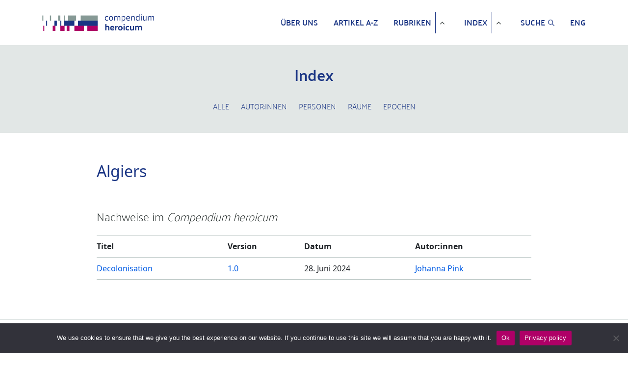

--- FILE ---
content_type: text/html; charset=UTF-8
request_url: https://www.compendium-heroicum.de/spaces/algiers/
body_size: 41005
content:
<!DOCTYPE HTML>
<html lang="en">
<head>
    <meta charset="UTF-8">
    <meta http-equiv="X-UA-Compatible" content="IE=edge">
    <meta name="viewport"
          content="width=device-width, initial-scale=1, shrink-to-fit=no, maximum-scale=1.0, user-scalable=no">
    <meta http-equiv="x-ua-compatible" content="ie=edge">
    <meta charset="UTF-8">
    <link rel="apple-touch-icon" sizes="180x180"
          href="https://www.compendium-heroicum.de/wp-content/themes/oes-ch-theme/assets/images/apple-touch-icon.png">
    <link rel="icon" type="image/png" sizes="32x32"
          href="https://www.compendium-heroicum.de/wp-content/themes/oes-ch-theme/assets/images/favicon-32x32.png">
	

	
	<link rel="preconnect" href="https://fonts.googleapis.com">
	<link rel="preconnect" href="https://fonts.gstatic.com" crossorigin>
	<link href="https://fonts.googleapis.com/css2?family=Amiri:ital,wght@0,400;0,700;1,400;1,700&display=swap" rel="stylesheet">
	
	<!--
		<link rel="stylesheet"
          href="https://fonts.googleapis.com/css?family=Noto%20Naskh%20Arabic">
	-->
	
    <link rel="icon" type="image/png" sizes="16x16"
          href="https://www.compendium-heroicum.de/wp-content/themes/oes-ch-theme/assets/images/favicon.ico">
    <title>Algiers</title>
    <meta name='robots' content='max-image-preview:large' />
<link rel="alternate" type="application/rss+xml" title="Compendium heroicum &raquo; Algiers Space or Location Feed" href="https://www.compendium-heroicum.de/spaces/algiers/feed/" />
<script type="text/javascript">
/* <![CDATA[ */
window._wpemojiSettings = {"baseUrl":"https:\/\/s.w.org\/images\/core\/emoji\/14.0.0\/72x72\/","ext":".png","svgUrl":"https:\/\/s.w.org\/images\/core\/emoji\/14.0.0\/svg\/","svgExt":".svg","source":{"concatemoji":"https:\/\/www.compendium-heroicum.de\/wp-includes\/js\/wp-emoji-release.min.js?ver=6.4.5"}};
/*! This file is auto-generated */
!function(i,n){var o,s,e;function c(e){try{var t={supportTests:e,timestamp:(new Date).valueOf()};sessionStorage.setItem(o,JSON.stringify(t))}catch(e){}}function p(e,t,n){e.clearRect(0,0,e.canvas.width,e.canvas.height),e.fillText(t,0,0);var t=new Uint32Array(e.getImageData(0,0,e.canvas.width,e.canvas.height).data),r=(e.clearRect(0,0,e.canvas.width,e.canvas.height),e.fillText(n,0,0),new Uint32Array(e.getImageData(0,0,e.canvas.width,e.canvas.height).data));return t.every(function(e,t){return e===r[t]})}function u(e,t,n){switch(t){case"flag":return n(e,"\ud83c\udff3\ufe0f\u200d\u26a7\ufe0f","\ud83c\udff3\ufe0f\u200b\u26a7\ufe0f")?!1:!n(e,"\ud83c\uddfa\ud83c\uddf3","\ud83c\uddfa\u200b\ud83c\uddf3")&&!n(e,"\ud83c\udff4\udb40\udc67\udb40\udc62\udb40\udc65\udb40\udc6e\udb40\udc67\udb40\udc7f","\ud83c\udff4\u200b\udb40\udc67\u200b\udb40\udc62\u200b\udb40\udc65\u200b\udb40\udc6e\u200b\udb40\udc67\u200b\udb40\udc7f");case"emoji":return!n(e,"\ud83e\udef1\ud83c\udffb\u200d\ud83e\udef2\ud83c\udfff","\ud83e\udef1\ud83c\udffb\u200b\ud83e\udef2\ud83c\udfff")}return!1}function f(e,t,n){var r="undefined"!=typeof WorkerGlobalScope&&self instanceof WorkerGlobalScope?new OffscreenCanvas(300,150):i.createElement("canvas"),a=r.getContext("2d",{willReadFrequently:!0}),o=(a.textBaseline="top",a.font="600 32px Arial",{});return e.forEach(function(e){o[e]=t(a,e,n)}),o}function t(e){var t=i.createElement("script");t.src=e,t.defer=!0,i.head.appendChild(t)}"undefined"!=typeof Promise&&(o="wpEmojiSettingsSupports",s=["flag","emoji"],n.supports={everything:!0,everythingExceptFlag:!0},e=new Promise(function(e){i.addEventListener("DOMContentLoaded",e,{once:!0})}),new Promise(function(t){var n=function(){try{var e=JSON.parse(sessionStorage.getItem(o));if("object"==typeof e&&"number"==typeof e.timestamp&&(new Date).valueOf()<e.timestamp+604800&&"object"==typeof e.supportTests)return e.supportTests}catch(e){}return null}();if(!n){if("undefined"!=typeof Worker&&"undefined"!=typeof OffscreenCanvas&&"undefined"!=typeof URL&&URL.createObjectURL&&"undefined"!=typeof Blob)try{var e="postMessage("+f.toString()+"("+[JSON.stringify(s),u.toString(),p.toString()].join(",")+"));",r=new Blob([e],{type:"text/javascript"}),a=new Worker(URL.createObjectURL(r),{name:"wpTestEmojiSupports"});return void(a.onmessage=function(e){c(n=e.data),a.terminate(),t(n)})}catch(e){}c(n=f(s,u,p))}t(n)}).then(function(e){for(var t in e)n.supports[t]=e[t],n.supports.everything=n.supports.everything&&n.supports[t],"flag"!==t&&(n.supports.everythingExceptFlag=n.supports.everythingExceptFlag&&n.supports[t]);n.supports.everythingExceptFlag=n.supports.everythingExceptFlag&&!n.supports.flag,n.DOMReady=!1,n.readyCallback=function(){n.DOMReady=!0}}).then(function(){return e}).then(function(){var e;n.supports.everything||(n.readyCallback(),(e=n.source||{}).concatemoji?t(e.concatemoji):e.wpemoji&&e.twemoji&&(t(e.twemoji),t(e.wpemoji)))}))}((window,document),window._wpemojiSettings);
/* ]]> */
</script>
<style id='wp-emoji-styles-inline-css' type='text/css'>

	img.wp-smiley, img.emoji {
		display: inline !important;
		border: none !important;
		box-shadow: none !important;
		height: 1em !important;
		width: 1em !important;
		margin: 0 0.07em !important;
		vertical-align: -0.1em !important;
		background: none !important;
		padding: 0 !important;
	}
</style>
<link rel='stylesheet' id='wp-block-library-css' href='https://www.compendium-heroicum.de/wp-includes/css/dist/block-library/style.min.css?ver=6.4.5' type='text/css' media='all' />
<link rel='stylesheet' id='oes-tables-css' href='https://www.compendium-heroicum.de/wp-content/plugins/oes-core/includes/blocks/tables.css?ver=6.4.5' type='text/css' media='all' />
<link rel='stylesheet' id='oes-lists-css' href='https://www.compendium-heroicum.de/wp-content/plugins/oes-core/includes/blocks/lists.css?ver=6.4.5' type='text/css' media='all' />
<style id='oes-archive-loop-style-inline-css' type='text/css'>
.wp-block-oes-archive-loop .oes-archive-wrapper{padding-bottom:2rem}.wp-block-oes-archive-loop .oes-archive-table-wrapper table{padding:.5rem 1rem 1rem 14px}.wp-block-oes-archive-loop .oes-alphabet-initial{color:var(--wp--preset--color--secondary);font-size:1.2rem;margin-bottom:.5rem}.wp-block-oes-archive-loop .oes-additional-info{font-size:.9rem}.wp-block-oes-archive-loop .oes-additional-info:before{content:"(";padding-left:5px}.wp-block-oes-archive-loop .oes-additional-info:after{content:")"}

</style>
<style id='oes-author-byline-style-inline-css' type='text/css'>
.oes-author-byline{display:flex}.oes-author-byline .oes-author-byline-by{padding-right:.25rem}

</style>
<style id='oes-empty-result-style-inline-css' type='text/css'>
.oes-archive-container-no-entries{display:none}

</style>
<style id='oes-filter-style-inline-css' type='text/css'>
ul.oes-filter-list-container .wp-block-details.active,ul.oes-filter-list-container li.active a{color:var(--wp--preset--color--secondary)}ul.oes-filter-list-container .oes-archive-filter-item a{display:flex;justify-content:space-between;text-decoration:none;word-break:break-word}ul.oes-filter-list-container .oes-filter-item-count{margin-right:5px;padding:0 5px;word-break:keep-all}ul.oes-filter-list-container .inactive .oes-filter-item-count{display:none}ul.oes-filter-list-container .oes-filter-list{padding-bottom:1rem;padding-left:14px;padding-top:1rem}

</style>
<style id='oes-filter-active-style-inline-css' type='text/css'>
@charset "UTF-8";ul.oes-active-filter.is-style-oes-default li:after{content:"|";padding:0 5px}ul.oes-active-filter.is-style-oes-default li:last-child:after{content:"";padding:0}.oes-active-filter.is-style-oes-box a:after{content:"✕";padding:0 5px}

</style>
<style id='oes-filter-alphabet-style-inline-css' type='text/css'>
ul.oes-alphabet-list.oes-horizontal-list{margin-left:-10px;margin-right:-10px;overflow-wrap:break-word}ul.oes-alphabet-list.oes-horizontal-list li{padding:.25rem .5rem}ul.oes-alphabet-list.oes-horizontal-list li .active{background-color:var(--wp--preset--color--secondary)}ul.oes-alphabet-list.oes-horizontal-list li:first-child{padding-left:10px}

</style>
<style id='oes-index-style-inline-css' type='text/css'>
.wp-block-oes-archive-loop .oes-archive-wrapper{padding-bottom:2rem}.wp-block-oes-archive-loop .oes-archive-table-wrapper table{padding:.5rem 1rem 1rem 14px}.wp-block-oes-archive-loop .oes-alphabet-initial{color:var(--wp--preset--color--secondary);font-size:1.2rem;margin-bottom:.5rem}.wp-block-oes-archive-loop .oes-additional-info{font-size:.9rem}.wp-block-oes-archive-loop .oes-additional-info:before{content:"(";padding-left:5px}.wp-block-oes-archive-loop .oes-additional-info:after{content:")"}

</style>
<style id='oes-metadata-style-inline-css' type='text/css'>
.oes-metadata-table-container table{margin-bottom:1rem;margin-top:1rem}

</style>
<style id='oes-notes-style-inline-css' type='text/css'>
.oes-notes-list{list-style-type:none;margin:1em 0;padding-left:0}.oes-notes-list li{display:flex;margin-bottom:.3em}.oes-notes-list .oes-notes-list-number{word-wrap:normal;font-size:.8em;margin-right:1.5em;min-width:15px;word-break:normal}

</style>
<style id='oes-search-panel-style-inline-css' type='text/css'>
@charset "UTF-8";#oes-search-panel{left:0;opacity:95%;position:fixed;right:0;top:0;z-index:100}.oes-close{color:inherit;font-size:2rem;position:fixed;right:30px;top:30px}.oes-close:after{content:"×"}

</style>
<style id='oes-table-of-contents-style-inline-css' type='text/css'>
ul.oes-table-of-contents .oes-toc-header2{padding-left:0}ul.oes-table-of-contents .oes-toc-header3{padding-left:1em}ul.oes-table-of-contents .oes-toc-header4{padding-left:2em}ul.oes-table-of-contents .oes-toc-header5{padding-left:3em}ul.oes-table-of-contents .oes-toc-header6{padding-left:4em}

</style>
<style id='oes-translation-style-inline-css' type='text/css'>
.oes-translation-info span:before{content:"(";padding-left:5px}.oes-translation-info span:after{content:")"}

</style>
<style id='oes-version-info-style-inline-css' type='text/css'>
.oes-version-info ul.oes-horizontal-list li:after{content:"|";padding:0 5px}.oes-version-info ul.oes-horizontal-list li:first-child{border-left:0;padding-left:0}.oes-version-info ul.oes-horizontal-list li:last-child{border-right:0;padding-right:0}.oes-version-info ul.oes-horizontal-list li:last-child:after{display:none}

</style>
<style id='classic-theme-styles-inline-css' type='text/css'>
/*! This file is auto-generated */
.wp-block-button__link{color:#fff;background-color:#32373c;border-radius:9999px;box-shadow:none;text-decoration:none;padding:calc(.667em + 2px) calc(1.333em + 2px);font-size:1.125em}.wp-block-file__button{background:#32373c;color:#fff;text-decoration:none}
</style>
<style id='global-styles-inline-css' type='text/css'>
body{--wp--preset--color--black: #000000;--wp--preset--color--cyan-bluish-gray: #abb8c3;--wp--preset--color--white: #ffffff;--wp--preset--color--pale-pink: #f78da7;--wp--preset--color--vivid-red: #cf2e2e;--wp--preset--color--luminous-vivid-orange: #ff6900;--wp--preset--color--luminous-vivid-amber: #fcb900;--wp--preset--color--light-green-cyan: #7bdcb5;--wp--preset--color--vivid-green-cyan: #00d084;--wp--preset--color--pale-cyan-blue: #8ed1fc;--wp--preset--color--vivid-cyan-blue: #0693e3;--wp--preset--color--vivid-purple: #9b51e0;--wp--preset--gradient--vivid-cyan-blue-to-vivid-purple: linear-gradient(135deg,rgba(6,147,227,1) 0%,rgb(155,81,224) 100%);--wp--preset--gradient--light-green-cyan-to-vivid-green-cyan: linear-gradient(135deg,rgb(122,220,180) 0%,rgb(0,208,130) 100%);--wp--preset--gradient--luminous-vivid-amber-to-luminous-vivid-orange: linear-gradient(135deg,rgba(252,185,0,1) 0%,rgba(255,105,0,1) 100%);--wp--preset--gradient--luminous-vivid-orange-to-vivid-red: linear-gradient(135deg,rgba(255,105,0,1) 0%,rgb(207,46,46) 100%);--wp--preset--gradient--very-light-gray-to-cyan-bluish-gray: linear-gradient(135deg,rgb(238,238,238) 0%,rgb(169,184,195) 100%);--wp--preset--gradient--cool-to-warm-spectrum: linear-gradient(135deg,rgb(74,234,220) 0%,rgb(151,120,209) 20%,rgb(207,42,186) 40%,rgb(238,44,130) 60%,rgb(251,105,98) 80%,rgb(254,248,76) 100%);--wp--preset--gradient--blush-light-purple: linear-gradient(135deg,rgb(255,206,236) 0%,rgb(152,150,240) 100%);--wp--preset--gradient--blush-bordeaux: linear-gradient(135deg,rgb(254,205,165) 0%,rgb(254,45,45) 50%,rgb(107,0,62) 100%);--wp--preset--gradient--luminous-dusk: linear-gradient(135deg,rgb(255,203,112) 0%,rgb(199,81,192) 50%,rgb(65,88,208) 100%);--wp--preset--gradient--pale-ocean: linear-gradient(135deg,rgb(255,245,203) 0%,rgb(182,227,212) 50%,rgb(51,167,181) 100%);--wp--preset--gradient--electric-grass: linear-gradient(135deg,rgb(202,248,128) 0%,rgb(113,206,126) 100%);--wp--preset--gradient--midnight: linear-gradient(135deg,rgb(2,3,129) 0%,rgb(40,116,252) 100%);--wp--preset--font-size--small: 13px;--wp--preset--font-size--medium: 20px;--wp--preset--font-size--large: 36px;--wp--preset--font-size--x-large: 42px;--wp--preset--spacing--20: 0.44rem;--wp--preset--spacing--30: 0.67rem;--wp--preset--spacing--40: 1rem;--wp--preset--spacing--50: 1.5rem;--wp--preset--spacing--60: 2.25rem;--wp--preset--spacing--70: 3.38rem;--wp--preset--spacing--80: 5.06rem;--wp--preset--shadow--natural: 6px 6px 9px rgba(0, 0, 0, 0.2);--wp--preset--shadow--deep: 12px 12px 50px rgba(0, 0, 0, 0.4);--wp--preset--shadow--sharp: 6px 6px 0px rgba(0, 0, 0, 0.2);--wp--preset--shadow--outlined: 6px 6px 0px -3px rgba(255, 255, 255, 1), 6px 6px rgba(0, 0, 0, 1);--wp--preset--shadow--crisp: 6px 6px 0px rgba(0, 0, 0, 1);}:where(.is-layout-flex){gap: 0.5em;}:where(.is-layout-grid){gap: 0.5em;}body .is-layout-flow > .alignleft{float: left;margin-inline-start: 0;margin-inline-end: 2em;}body .is-layout-flow > .alignright{float: right;margin-inline-start: 2em;margin-inline-end: 0;}body .is-layout-flow > .aligncenter{margin-left: auto !important;margin-right: auto !important;}body .is-layout-constrained > .alignleft{float: left;margin-inline-start: 0;margin-inline-end: 2em;}body .is-layout-constrained > .alignright{float: right;margin-inline-start: 2em;margin-inline-end: 0;}body .is-layout-constrained > .aligncenter{margin-left: auto !important;margin-right: auto !important;}body .is-layout-constrained > :where(:not(.alignleft):not(.alignright):not(.alignfull)){max-width: var(--wp--style--global--content-size);margin-left: auto !important;margin-right: auto !important;}body .is-layout-constrained > .alignwide{max-width: var(--wp--style--global--wide-size);}body .is-layout-flex{display: flex;}body .is-layout-flex{flex-wrap: wrap;align-items: center;}body .is-layout-flex > *{margin: 0;}body .is-layout-grid{display: grid;}body .is-layout-grid > *{margin: 0;}:where(.wp-block-columns.is-layout-flex){gap: 2em;}:where(.wp-block-columns.is-layout-grid){gap: 2em;}:where(.wp-block-post-template.is-layout-flex){gap: 1.25em;}:where(.wp-block-post-template.is-layout-grid){gap: 1.25em;}.has-black-color{color: var(--wp--preset--color--black) !important;}.has-cyan-bluish-gray-color{color: var(--wp--preset--color--cyan-bluish-gray) !important;}.has-white-color{color: var(--wp--preset--color--white) !important;}.has-pale-pink-color{color: var(--wp--preset--color--pale-pink) !important;}.has-vivid-red-color{color: var(--wp--preset--color--vivid-red) !important;}.has-luminous-vivid-orange-color{color: var(--wp--preset--color--luminous-vivid-orange) !important;}.has-luminous-vivid-amber-color{color: var(--wp--preset--color--luminous-vivid-amber) !important;}.has-light-green-cyan-color{color: var(--wp--preset--color--light-green-cyan) !important;}.has-vivid-green-cyan-color{color: var(--wp--preset--color--vivid-green-cyan) !important;}.has-pale-cyan-blue-color{color: var(--wp--preset--color--pale-cyan-blue) !important;}.has-vivid-cyan-blue-color{color: var(--wp--preset--color--vivid-cyan-blue) !important;}.has-vivid-purple-color{color: var(--wp--preset--color--vivid-purple) !important;}.has-black-background-color{background-color: var(--wp--preset--color--black) !important;}.has-cyan-bluish-gray-background-color{background-color: var(--wp--preset--color--cyan-bluish-gray) !important;}.has-white-background-color{background-color: var(--wp--preset--color--white) !important;}.has-pale-pink-background-color{background-color: var(--wp--preset--color--pale-pink) !important;}.has-vivid-red-background-color{background-color: var(--wp--preset--color--vivid-red) !important;}.has-luminous-vivid-orange-background-color{background-color: var(--wp--preset--color--luminous-vivid-orange) !important;}.has-luminous-vivid-amber-background-color{background-color: var(--wp--preset--color--luminous-vivid-amber) !important;}.has-light-green-cyan-background-color{background-color: var(--wp--preset--color--light-green-cyan) !important;}.has-vivid-green-cyan-background-color{background-color: var(--wp--preset--color--vivid-green-cyan) !important;}.has-pale-cyan-blue-background-color{background-color: var(--wp--preset--color--pale-cyan-blue) !important;}.has-vivid-cyan-blue-background-color{background-color: var(--wp--preset--color--vivid-cyan-blue) !important;}.has-vivid-purple-background-color{background-color: var(--wp--preset--color--vivid-purple) !important;}.has-black-border-color{border-color: var(--wp--preset--color--black) !important;}.has-cyan-bluish-gray-border-color{border-color: var(--wp--preset--color--cyan-bluish-gray) !important;}.has-white-border-color{border-color: var(--wp--preset--color--white) !important;}.has-pale-pink-border-color{border-color: var(--wp--preset--color--pale-pink) !important;}.has-vivid-red-border-color{border-color: var(--wp--preset--color--vivid-red) !important;}.has-luminous-vivid-orange-border-color{border-color: var(--wp--preset--color--luminous-vivid-orange) !important;}.has-luminous-vivid-amber-border-color{border-color: var(--wp--preset--color--luminous-vivid-amber) !important;}.has-light-green-cyan-border-color{border-color: var(--wp--preset--color--light-green-cyan) !important;}.has-vivid-green-cyan-border-color{border-color: var(--wp--preset--color--vivid-green-cyan) !important;}.has-pale-cyan-blue-border-color{border-color: var(--wp--preset--color--pale-cyan-blue) !important;}.has-vivid-cyan-blue-border-color{border-color: var(--wp--preset--color--vivid-cyan-blue) !important;}.has-vivid-purple-border-color{border-color: var(--wp--preset--color--vivid-purple) !important;}.has-vivid-cyan-blue-to-vivid-purple-gradient-background{background: var(--wp--preset--gradient--vivid-cyan-blue-to-vivid-purple) !important;}.has-light-green-cyan-to-vivid-green-cyan-gradient-background{background: var(--wp--preset--gradient--light-green-cyan-to-vivid-green-cyan) !important;}.has-luminous-vivid-amber-to-luminous-vivid-orange-gradient-background{background: var(--wp--preset--gradient--luminous-vivid-amber-to-luminous-vivid-orange) !important;}.has-luminous-vivid-orange-to-vivid-red-gradient-background{background: var(--wp--preset--gradient--luminous-vivid-orange-to-vivid-red) !important;}.has-very-light-gray-to-cyan-bluish-gray-gradient-background{background: var(--wp--preset--gradient--very-light-gray-to-cyan-bluish-gray) !important;}.has-cool-to-warm-spectrum-gradient-background{background: var(--wp--preset--gradient--cool-to-warm-spectrum) !important;}.has-blush-light-purple-gradient-background{background: var(--wp--preset--gradient--blush-light-purple) !important;}.has-blush-bordeaux-gradient-background{background: var(--wp--preset--gradient--blush-bordeaux) !important;}.has-luminous-dusk-gradient-background{background: var(--wp--preset--gradient--luminous-dusk) !important;}.has-pale-ocean-gradient-background{background: var(--wp--preset--gradient--pale-ocean) !important;}.has-electric-grass-gradient-background{background: var(--wp--preset--gradient--electric-grass) !important;}.has-midnight-gradient-background{background: var(--wp--preset--gradient--midnight) !important;}.has-small-font-size{font-size: var(--wp--preset--font-size--small) !important;}.has-medium-font-size{font-size: var(--wp--preset--font-size--medium) !important;}.has-large-font-size{font-size: var(--wp--preset--font-size--large) !important;}.has-x-large-font-size{font-size: var(--wp--preset--font-size--x-large) !important;}
.wp-block-navigation a:where(:not(.wp-element-button)){color: inherit;}
:where(.wp-block-post-template.is-layout-flex){gap: 1.25em;}:where(.wp-block-post-template.is-layout-grid){gap: 1.25em;}
:where(.wp-block-columns.is-layout-flex){gap: 2em;}:where(.wp-block-columns.is-layout-grid){gap: 2em;}
.wp-block-pullquote{font-size: 1.5em;line-height: 1.6;}
</style>
<link rel='stylesheet' id='cookie-notice-front-css' href='https://www.compendium-heroicum.de/wp-content/plugins/cookie-notice/css/front.min.css?ver=2.4.16' type='text/css' media='all' />
<link rel='stylesheet' id='oes-theme-css' href='https://www.compendium-heroicum.de/wp-content/plugins/oes-core/assets/css/theme.css?ver=2.3.0' type='text/css' media='all' />
<link rel='stylesheet' id='oes-popup-css' href='https://www.compendium-heroicum.de/wp-content/plugins/oes-core/includes/popup/assets/popup.css?ver=2.3.0' type='text/css' media='all' />
<link rel='stylesheet' id='oes-note-css' href='https://www.compendium-heroicum.de/wp-content/plugins/oes-core/includes/popup/assets/note.css?ver=2.3.0' type='text/css' media='all' />
<link rel='stylesheet' id='oes-figures-css' href='https://www.compendium-heroicum.de/wp-content/plugins/oes-core/includes/theme/figures/figures.css?ver=2.3.0' type='text/css' media='all' />
<link rel='stylesheet' id='ch-admin-css' href='https://www.compendium-heroicum.de/wp-content/plugins/oes-ch/assets/css/admin.css?ver=2.3.0' type='text/css' media='all' />
<link rel='stylesheet' id='oes-api-css' href='https://www.compendium-heroicum.de/wp-content/plugins/oes-core/includes/api/assets/api-frontend.css?ver=6.4.5' type='text/css' media='all' />
<link rel='stylesheet' id='oes-gnd-css' href='https://www.compendium-heroicum.de/wp-content/plugins/oes-core/includes/api/gnd/gnd.css?ver=6.4.5' type='text/css' media='all' />
<link rel='stylesheet' id='oes-media-css' href='https://www.compendium-heroicum.de/wp-content/plugins/includes/../oes-media/assets//media.css?ver=6.4.5' type='text/css' media='all' />
<link rel='stylesheet' id='bootstrap-css' href='https://www.compendium-heroicum.de/wp-content/themes/oes/assets/css/bootstrap.min.css?ver=6.4.5' type='text/css' media='all' />
<link rel='stylesheet' id='oes-style-css' href='https://www.compendium-heroicum.de/wp-content/themes/oes/style.css?ver=6.4.5' type='text/css' media='all' />
<link rel='stylesheet' id='oes-print-css' href='https://www.compendium-heroicum.de/wp-content/themes/oes/assets/css/print.css?ver=6.4.5' type='text/css' media='all' />
<link rel='stylesheet' id='oes-responsive-css' href='https://www.compendium-heroicum.de/wp-content/themes/oes/assets/css/responsive.css?ver=6.4.5' type='text/css' media='all' />
<link rel='stylesheet' id='oes-ch-css' href='https://www.compendium-heroicum.de/wp-content/themes/oes-ch-theme/style.css?ver=6.4.5' type='text/css' media='all' />
<link rel='stylesheet' id='ch-scrolled-css' href='https://www.compendium-heroicum.de/wp-content/themes/oes-ch-theme/style.css/../assets/css/scrolled.css?ver=6.4.5' type='text/css' media='all' />
<link rel='stylesheet' id='font-awesome-css' href='https://www.compendium-heroicum.de/wp-content/themes/oes-ch-theme/style.css/../assets/css/font-awesome.css?ver=6.4.5' type='text/css' media='all' />
<link rel='stylesheet' id='ch-css' href='https://www.compendium-heroicum.de/wp-content/themes/oes-ch-theme/style.css/../assets/css/ch.css?ver=6.4.5' type='text/css' media='all' />
<link rel='stylesheet' id='ch-figures-css' href='https://www.compendium-heroicum.de/wp-content/themes/oes-ch-theme/style.css/../assets/css/ch-figures.css?ver=6.4.5' type='text/css' media='all' />
<link rel='stylesheet' id='ch-responsive-css' href='https://www.compendium-heroicum.de/wp-content/themes/oes-ch-theme/style.css/../assets/css/responsive.css?ver=6.4.5' type='text/css' media='all' />
<link rel='stylesheet' id='ch-print-css' href='https://www.compendium-heroicum.de/wp-content/themes/oes-ch-theme/style.css/../assets/css/print.css?ver=6.4.5' type='text/css' media='all' />
<script type="text/javascript" id="cookie-notice-front-js-before">
/* <![CDATA[ */
var cnArgs = {"ajaxUrl":"https:\/\/www.compendium-heroicum.de\/wp-admin\/admin-ajax.php","nonce":"5658986762","hideEffect":"fade","position":"bottom","onScroll":false,"onScrollOffset":100,"onClick":false,"cookieName":"cookie_notice_accepted","cookieTime":31536000,"cookieTimeRejected":31536000,"globalCookie":false,"redirection":false,"cache":false,"revokeCookies":false,"revokeCookiesOpt":"automatic"};
/* ]]> */
</script>
<script type="text/javascript" src="https://www.compendium-heroicum.de/wp-content/plugins/cookie-notice/js/front.min.js?ver=2.4.16" id="cookie-notice-front-js"></script>
<script type="text/javascript" src="https://www.compendium-heroicum.de/wp-includes/js/jquery/jquery.min.js?ver=3.7.1" id="jquery-core-js"></script>
<script type="text/javascript" src="https://www.compendium-heroicum.de/wp-includes/js/jquery/jquery-migrate.min.js?ver=3.4.1" id="jquery-migrate-js"></script>
<link rel="https://api.w.org/" href="https://www.compendium-heroicum.de/wp-json/" /><link rel="alternate" type="application/json" href="https://www.compendium-heroicum.de/wp-json/wp/v2/t_ch_raum_en/13863" /><link rel="EditURI" type="application/rsd+xml" title="RSD" href="https://www.compendium-heroicum.de/xmlrpc.php?rsd" />
<meta name="generator" content="WordPress 6.4.5" />
    <!-- Matomo -->
    <script type="text/javascript">
        var _paq = window._paq || [];
        _paq.push(["setDoNotTrack", true]);
        _paq.push(['disableCookies']);
        _paq.push(['enableHeartBeatTimer', 5]);
        _paq.push(['trackPageView']);
        _paq.push(['enableLinkTracking']);

        function embedTrackingCode() {
            var u = 'https://analytics.ub.uni-freiburg.de/';
            _paq.push(['setTrackerUrl', u + 'matomo.php']);
            _paq.push(['setSiteId', '43']);
            var d = document,
                g = d.createElement('script'),
                s = d.getElementsByTagName('script')[0]
            g.type = 'text/javascript';
            g.async = true;
            g.defer = true;
            g.src = u + 'matomo.js';
            s.parentNode.insertBefore(g, s);
        }

        setTimeout(function () {
            embedTrackingCode();
        }, 2)
    </script>
    <noscript><p><img src="https://analytics.ub.uni-freiburg.de/matomo.php?idsite=43&amp;rec=1" style="border:0;" alt="" /></p></noscript>
    <!-- End Matomo Code -->
            <link rel="icon" href="https://www.compendium-heroicum.de/wp-content/themes/oes/assets/images/favicon.ico" size="16x16">
        		<style type="text/css" id="wp-custom-css">
			/* fix teaser in list */
.ch-images-list-teaser {
	margin-left:-35px;
	font-size: .8em;
}



.list-of-figures > div {
	padding-left: 35px;
	margin: 1rem 0;
}

.ch-images-list-teaser {
	vertical-align:top;
	margin-right: .5rem;
}

.oes-notes-list .ch-images-list-teaser {
	margin-left: 0;
}



/* add padding in toc */
@media (min-width: 992px){
	
	ul.oes-table-of-contents .oes-toc-block-heading {
	display: inline-block;
}
	
ul.oes-table-of-contents .oes-toc-header2 .oes-toc-block-heading {
	padding-left: 1rem;
}

ul.oes-table-of-contents .oes-toc-header3 .oes-toc-block-heading {
	padding-left: 2rem;
}

ul.oes-table-of-contents .oes-toc-header4 .oes-toc-block-heading,
ul.oes-table-of-contents .oes-toc-header5 .oes-toc-block-heading{
	padding-left: 3rem;
}}


@media print {

	.oes-single-post .ch-lemma-sub-line + p {
	display:none;
}
	
}


/* Responsive reference table */
@media (max-width: 992px){
	
    .oes-single-post table.ch-list-table td:nth-of-type(4):before { content: "Autor:innen"; }

    .oes-body-language1 .oes-single-post table.ch-list-table td:nth-of-type(1):before { content: "Title"; }
    .oes-body-language1 .oes-single-post table.ch-list-table td:nth-of-type(3):before { content: "Date"; }
    .oes-body-language1 .oes-single-post table.ch-list-table td:nth-of-type(4):before { content: "Authors"; }
}		</style>
		</head>
<body id="main-loaded-content" class="archive tax-t_ch_raum_en term-algiers term-13863 oes-body-language0 cookies-not-set">
<header class="fixed-top compendium-header d-print-none">
    <nav class="container navbar navbar-expand-lg navbar-light">
        <a href="https://www.compendium-heroicum.de" class="navbar-brand">
            <picture>
                <img src="https://www.compendium-heroicum.de/wp-content/themes/oes-ch-theme/assets/images/logo_small_ch.png" alt="Logo"
                     class="ch-home-img">
            </picture>
        </a>
        <button class="navbar-toggler" type="button" data-toggle="collapse" data-target="#oes-top-menus"
                aria-controls="oes-top-menus" aria-expanded="false" aria-label="Toggle navigation">
            <span class="navbar-toggler-icon"></span>
        </button>
        <div class="collapse navbar-collapse" id="oes-top-menus">
            <div id="oes-main-nav"><ul id="menu-ch-top-menu" class="oes-nav navbar-nav ml-auto mt-lg-0"><li id="menu-item-11358" class="menu-item menu-item-type-post_type menu-item-object-page menu-item-11358"><a href="https://www.compendium-heroicum.de/ueber-uns/">Über uns</a></li>
<li id="menu-item-11297" class="nav-item menu-item menu-item-type-custom menu-item-object-custom menu-item-11297"><a href="https://www.compendium-heroicum.de/lemma/">Artikel A-Z</a></li>
<li id="menu-item-11423" class="menu-item menu-item-type-post_type menu-item-object-page menu-item-has-children menu-item-11423"><a href="https://www.compendium-heroicum.de/rubriken/">Rubriken</a>
<ul class="sub-menu">
	<li id="menu-item-11306" class="menu-item menu-item-type-taxonomy menu-item-object-t_ch_rubrik menu-item-11306"><a href="https://www.compendium-heroicum.de/rubriken/heldentypen/">Heldentypen</a></li>
	<li id="menu-item-11307" class="menu-item menu-item-type-taxonomy menu-item-object-t_ch_rubrik menu-item-11307"><a href="https://www.compendium-heroicum.de/rubriken/kulturen-praktiken/">Kulturen &amp; Praktiken</a></li>
	<li id="menu-item-11309" class="menu-item menu-item-type-taxonomy menu-item-object-t_ch_rubrik menu-item-11309"><a href="https://www.compendium-heroicum.de/rubriken/medialitaet/">Medialität</a></li>
	<li id="menu-item-11310" class="menu-item menu-item-type-taxonomy menu-item-object-t_ch_rubrik menu-item-11310"><a href="https://www.compendium-heroicum.de/rubriken/objekte-attribute/">Objekte &amp; Attribute</a></li>
	<li id="menu-item-11308" class="menu-item menu-item-type-taxonomy menu-item-object-t_ch_rubrik menu-item-11308"><a href="https://www.compendium-heroicum.de/rubriken/theorie-des-heroischen/">Theorie des Heroischen</a></li>
</ul>
</li>
<li id="menu-item-11299" class="nav-item menu-item menu-item-type-custom menu-item-object-custom menu-item-has-children menu-item-11299"><a href="https://www.compendium-heroicum.de/index/">Index</a>
<ul class="sub-menu">
	<li id="menu-item-11335" class="menu-item menu-item-type-post_type_archive menu-item-object-ch_author menu-item-11335"><a href="https://www.compendium-heroicum.de/autorinnen/">Autor:innen</a></li>
	<li id="menu-item-11336" class="menu-item menu-item-type-custom menu-item-object-custom menu-item-11336"><a href="https://www.compendium-heroicum.de/personen/">Personen</a></li>
	<li id="menu-item-11337" class="menu-item menu-item-type-custom menu-item-object-custom menu-item-11337"><a href="https://www.compendium-heroicum.de/raeume/">Räume</a></li>
	<li id="menu-item-11338" class="menu-item menu-item-type-custom menu-item-object-custom menu-item-11338"><a href="https://www.compendium-heroicum.de/epochen/">Epochen</a></li>
</ul>
</li>
<li id="menu-item-14877" class="oes-menu-item-search menu-item menu-item-type-oes-item menu-item-object-oes-menu-item-search menu-item-14877"><a title="Open OES Search Panel" id="oes-search">Suche</a></li>
<li id="menu-item-14878" class="menu-item menu-item-type-oes-item menu-item-object-oes-menu-item-language-switch menu-item-14878"><a href="?oes-language-switch=language1">Eng</a></li>
</ul>            </div>
        </div>
    </nav>
</header>
<div id="oes-header-padding"></div>
<div id="oes-search-panel" >
    <div class="oes-search-panel-background"></div>
    <div class="oes-search-panel-front">
        <div class="oes-search-panel-form container text-center">
            <h1>Suche            </h1>
            <div><form action="https://www.compendium-heroicum.de/" method="get" id="oes-search-form">    <label for="s"></label>
    <input type="text" name="s" id="s" value="" required>
    <button type="submit"></button>
</form></div>
        </div>
    </div>
</div>    <main class="oes-smooth-loading"><div class="oes-subheader">
    <div class="container">
        <h3 class="oes-title-header">Index</h3>
    </div>
    <div class="oes-sub-subheader">    <div class="oes-subheader-index">
    <ul class="oes-horizontal-list"><li><a href="https://www.compendium-heroicum.de/index/" class="text-uppercase">Alle</a></li><li><a href="https://www.compendium-heroicum.de/autorinnen/" class="text-uppercase ">Autor:innen</a></li><li><a href="https://www.compendium-heroicum.de/personen/" class="text-uppercase ">Personen</a></li><li><a href="https://www.compendium-heroicum.de/raeume/" class="text-uppercase ">Räume</a></li><li><a href="https://www.compendium-heroicum.de/epochen/" class="text-uppercase ">Epochen</a></li></ul>
    </div>    </div>
</div>        <div class="oes-background-white-slim">
            <div class="oes-single-post oes-max-width-888 container oes-index-page"><div class="ch-index-title">Algiers</div><div class="oes-index-connections"><div class="ch-index-table-wrapper"><h2 class="oes-content-table-header">Nachweise im <i>Compendium heroicum</i></h2><table class="ch-list-table table"><thead><tr><th>Titel</th><th>Version</th><th>Datum</th><th>Autor:innen</th></tr></thead><tr><td><a href="https://www.compendium-heroicum.de/lemma/decolonisation/">Decolonisation</a></td><td><a href="https://www.compendium-heroicum.de/lemma/decolonisation/">1.0</a></td><td>28. Juni 2024</td><td><ul class="oes-field-value-list" ><li><a href="https://www.compendium-heroicum.de/autorinnen/johanna-pink/">Johanna Pink</a></li></ul></td></tr></table></div></div></div>
        </div>
    </main>
<footer>
    <div class="footer-logos"><ul id="menu-ch-logo-menu" class="container d-flex justify-content-center"><li id="menu-item-11330" class="menu-item menu-item-type-custom menu-item-object-custom menu-item-11330"><a target="_blank" href="https://www.sfb948.uni-freiburg.de/"><img src="https://www.compendium-heroicum.de/wp-content/uploads/2017/12/SFB2x.png" alt="SFB2x" ></a></li>
<li id="menu-item-11331" class="menu-item menu-item-type-custom menu-item-object-custom menu-item-11331"><a target="_blank" href="https://www.uni-freiburg.de/"><img src="https://www.compendium-heroicum.de/wp-content/uploads/2023/02/20221107-UFR-logo-blue-rgb-344A9A.png" ></a></li>
<li id="menu-item-11332" class="menu-item menu-item-type-custom menu-item-object-custom menu-item-11332"><a target="_blank" href="http://www.open-encyclopedia-system.org/"><img src="https://www.compendium-heroicum.de/wp-content/uploads/2017/12/OES2x.png" ></a></li>
<li id="menu-item-11333" class="menu-item menu-item-type-custom menu-item-object-custom menu-item-11333"><a target="_blank" href="http://www.fu-berlin.de/"><img src="https://www.compendium-heroicum.de/wp-content/uploads/2024/05/FUB-Logo-240223-RGB.jpg" alt="Logo der Freien Universität Berlin" ></a></li>
<li id="menu-item-11334" class="menu-item menu-item-type-custom menu-item-object-custom menu-item-11334"><a target="_blank" href="http://www.dfg.de/"><img src="https://www.compendium-heroicum.de/wp-content/uploads/2021/12/dfg_logo_schriftzug_weiss_logo@2x.png" ></a></li>
</ul>    </div>
    <div class="footer-bottom">
        <div class="container">
            <div class="row">
                <div class="footer-left col-md-6 mt-2">
                    <p class="footer-title"><b>Compendium heroicum</b></p>
                    <p>Das Online-Lexikon des <a href="https://www.sfb948.uni-freiburg.de/de" target="_blank">Sonderforschungsbereichs 948<br>„Helden – Heroisierungen – Heroismen“</a><br>an der <a href="https://uni-freiburg.de/" target="_blank">Albert-Ludwigs-Universität Freiburg</a></p>
                </div>
                <div class="footer-left footer-right col-md-6 mt-2"><ul id="menu-ch-footer-menu" class="navbar-nav ml-auto mt-2 mt-lg-0"><li id="menu-item-11301" class="nav-item menu-item menu-item-type-custom menu-item-object-custom menu-item-11301"><a href="https://www.compendium-heroicum.de/impressum/">Impressum &#038; Datenschutz</a></li>
<li id="menu-item-11302" class="nav-item menu-item menu-item-type-custom menu-item-object-custom menu-item-11302"><a href="https://www.compendium-heroicum.de/kontakt/">Kontakt</a></li>
<li id="menu-item-11303" class="nav-item menu-item menu-item-type-custom menu-item-object-custom menu-item-11303"><a href="https://www.compendium-heroicum.de/ueber-uns/">Über uns</a></li>
<li id="menu-item-11304" class="nav-item menu-item menu-item-type-custom menu-item-object-custom menu-item-11304"><a href="https://www.compendium-heroicum.de/ueber-uns/#3_informationen_fuer_autoren_und_autorinnen">Informationen für Autor:innen</a></li>
<li id="menu-item-11305" class="nav-item menu-item menu-item-type-custom menu-item-object-custom menu-item-11305"><a href="https://www.compendium-heroicum.de/wp-login.php">Login</a></li>
</ul>                </div>
            </div>
        </div>
    </div>
</footer>
<script type="text/javascript" src="https://www.compendium-heroicum.de/wp-content/plugins/oes-core/includes/popup/assets/popup.js?ver=6.4.5" id="oes-popup-js"></script>
<script type="text/javascript" src="https://www.compendium-heroicum.de/wp-content/plugins/oes-core/includes/popup/assets/note.js?ver=6.4.5" id="oes-note-js"></script>
<script type="text/javascript" src="https://www.compendium-heroicum.de/wp-content/plugins/oes-core/assets/js/theme.js?ver=6.4.5" id="oes-theme-js"></script>
<script type="text/javascript" src="https://www.compendium-heroicum.de/wp-content/plugins/oes-core/includes/theme/filter/filter.js?ver=6.4.5" id="oes-filter-js"></script>
<script type="text/javascript" id="oes-api-js-extra">
/* <![CDATA[ */
var oesLodAJAX = {"ajax_url":"https:\/\/www.compendium-heroicum.de\/wp-admin\/admin-ajax.php","ajax_nonce":"3e5966b11d"};
/* ]]> */
</script>
<script type="text/javascript" src="https://www.compendium-heroicum.de/wp-content/plugins/oes-core/includes/api/assets/api-frontend.js?ver=6.4.5" id="oes-api-js"></script>
<script type="text/javascript" src="https://www.compendium-heroicum.de/wp-content/themes/oes/assets/js/bootstrap.min.js?ver=6.4.5" id="bootstrap-js"></script>
<script type="text/javascript" src="https://www.compendium-heroicum.de/wp-content/themes/oes/assets/js/oes.js?ver=6.4.5" id="oes-js"></script>
<script type="text/javascript" id="oes-paging-js-extra">
/* <![CDATA[ */
var oesPaging = {"current_id":"16258"};
/* ]]> */
</script>
<script type="text/javascript" src="https://www.compendium-heroicum.de/wp-content/themes/oes/assets/js/oes-paging.js?ver=6.4.5" id="oes-paging-js"></script>
<script type="text/javascript" id="oes-search-js-extra">
/* <![CDATA[ */
var oesSearchAJAX = {"ajax_url":"https:\/\/www.compendium-heroicum.de\/wp-admin\/admin-ajax.php","ajax_nonce":"e8bdab8561"};
/* ]]> */
</script>
<script type="text/javascript" src="https://www.compendium-heroicum.de/wp-content/themes/oes/assets/js/oes-search.js?ver=6.4.5" id="oes-search-js"></script>
<script type="text/javascript" src="https://www.compendium-heroicum.de/wp-content/themes/oes-ch-theme/assets/js/ch.js?ver=6.4.5" id="ch-js"></script>

		<!-- Cookie Notice plugin v2.4.16 by Hu-manity.co https://hu-manity.co/ -->
		<div id="cookie-notice" role="dialog" class="cookie-notice-hidden cookie-revoke-hidden cn-position-bottom" aria-label="Cookie Notice" style="background-color: rgba(50,50,58,1);"><div class="cookie-notice-container" style="color: #fff"><span id="cn-notice-text" class="cn-text-container">We use cookies to ensure that we give you the best experience on our website. If you continue to use this site we will assume that you are happy with it.</span><span id="cn-notice-buttons" class="cn-buttons-container"><a href="#" id="cn-accept-cookie" data-cookie-set="accept" class="cn-set-cookie cn-button" aria-label="Ok" style="background-color: #af0067">Ok</a><a href="https://www.compendium-heroicum.de/impressum/" target="_blank" id="cn-more-info" class="cn-more-info cn-button" aria-label="Privacy policy" style="background-color: #af0067">Privacy policy</a></span><span id="cn-close-notice" data-cookie-set="accept" class="cn-close-icon" title="No"></span></div>
			
		</div>
		<!-- / Cookie Notice plugin --></body>
</html>

--- FILE ---
content_type: application/javascript
request_url: https://www.compendium-heroicum.de/wp-content/themes/oes-ch-theme/assets/js/ch.js?ver=6.4.5
body_size: 590
content:
jQuery(document).ready(function (jQuery) {
    jQuery('.is-style-oes-ch-table').each(function () {

        /* get table header */
        const header = this.firstChild.firstChild.firstChild.firstChild,
            text_array = header.innerHTML.split('\\');

        /* set new table header */
        if (text_array.length === 2) {
            header.classList.add('oes-split-cell');
            header.innerHTML = '<div class="oes-split-cell-top-right">' + text_array[0] +
                '</div><div class="oes-split-cell-bottom-left">' + text_array[1] + '</div>';
        }
    });
});